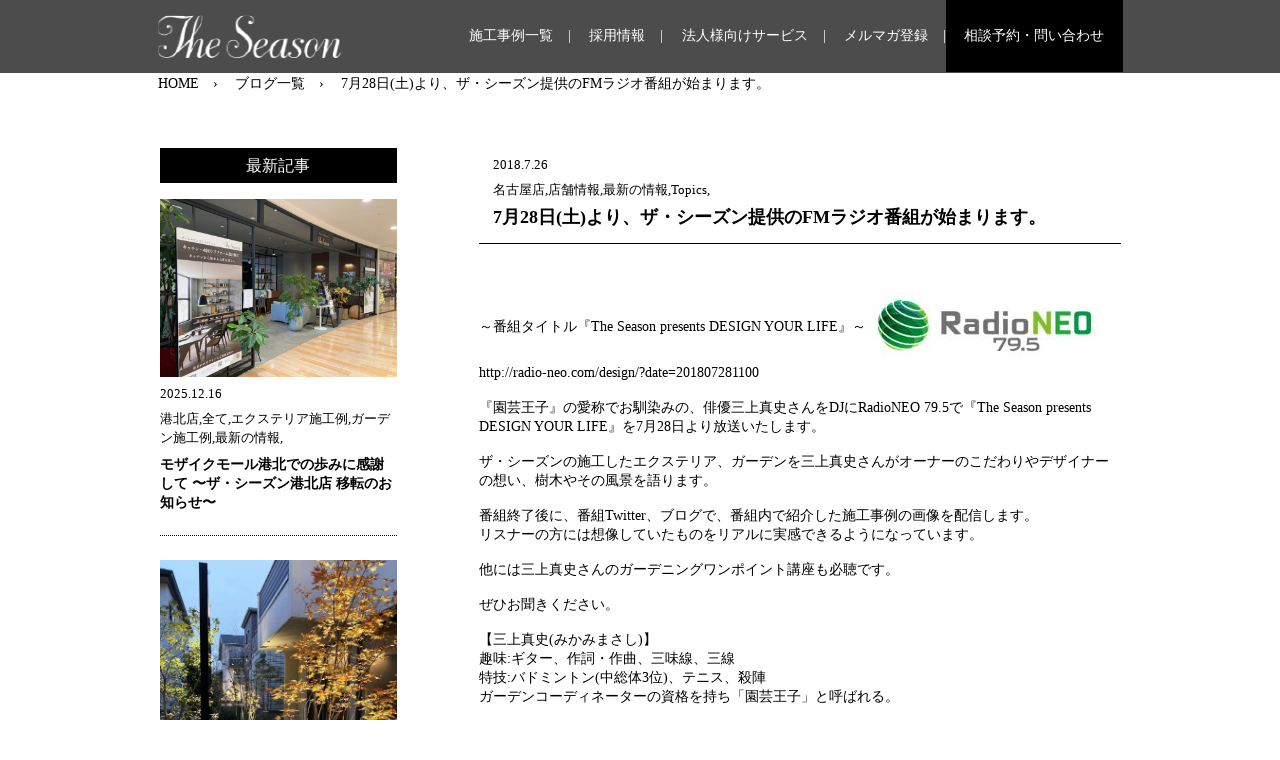

--- FILE ---
content_type: text/css
request_url: https://the-season.net/wp-content/themes/the_season/css/privacy_policy.css
body_size: 175
content:
/*==================== 依頼から工事完成まで ===================*/

.privacy_policy ol li{
	list-style-type:decimal;
}
.privacy_policy ul.privacy {
	padding-left:2rem;
}
.privacy_policy ul.privacy li{
	list-style-type:lower-alpha;
}
@media screen and (max-width:767px) {
	
}

--- FILE ---
content_type: text/css
request_url: https://the-season.net/wp-content/themes/the_season/css/social_policy.css
body_size: 869
content:

/*==================== ソーシャルポリシー===================*/

.social_policy h2{
	font-size:18px;
}
.underline{
	border-bottom: 1px solid #000;
	padding-bottom: 0.3rem;
	margin-bottom: 1rem
}
table{
	line-height: 2rem;
}
.social_policy th{
    padding: 6px .5em 4px;
    background-color: #a5b500;
    min-width: 7em;
    color: #fff;
    font-weight: normal;
    text-align: center;
	margin-bottom:1rem;
	border-bottom: #fff 3px solid;
}	
.social_policy td{
    padding-left:1rem!important;	
}

.text-green{
	color: #a5b500;
}

.social_policy-box {
	padding-left: 15px;
	padding-right: 15px;
}

.sp-head {
	padding: 6px .5em 4px;
	background-color: #a5b500;
	min-width: 7em;
	color: #fff;
	font-weight: normal;
	text-align: center;
}

.sp-detail {
	display: flex;
	align-items: center;
}

.sp-detail a {
	word-break: break-all;
	text-decoration: underline;
}

@media screen and (max-width:767px) {
	.sp-detail {
		padding: 0.5rem 0 1rem 0;
		line-height: 1.6;
	}
}

--- FILE ---
content_type: text/css
request_url: https://the-season.net/wp-content/themes/the_season/css/construction.css
body_size: 793
content:
@charset "UTF-8";
/* CSS Document */

.construction #exterior {
	border-bottom: #000 1px dashed;
}

.construction h2 {
	font-size: 20px;
	font-weight: bold;
}

.construction-title-line {
	border-top: 2px solid #000;
}

.construction #exterior h3 {
	font-size: 18px;
	margin-bottom: 30px;
	background-color: #fff;
	display: inline-block;
	float: left;
	margin-top: -10px;
	padding-right: 10px;
	line-height: 1.4em;
}

.construction #exterior h3 span {
	font-weight: bold;
	margin-right: 10px;
}

.construction .parts-box {
	margin-top: 25px;
}

.construction .parts-box header {
	font-weight: bold;
}

.construction #wood-deck h3 {
	font-size: 20px;
	font-weight: bold;
}

.construction #wood-deck .text-box {
		font-size: 15px;
}

@media screen and (min-width:768px) {
	.construction #wood-deck .img-box {
		width: 53%;
	}

	.construction #wood-deck .text-box {
		width: 44%;
		font-size: 15px;
	}
}



--- FILE ---
content_type: text/css
request_url: https://the-season.net/wp-content/themes/the_season/css/special-bali.css
body_size: 3086
content:
@charset "UTF-8";

/* オリジナルCSS */

body.bali .img-responsive {
    display: block;
    max-width: 100%;
}

body.bali .wrap {
    background-color: #fff;
}
body.bali .card img,body.special_feature .card img{
	height:30vw!important;
}
body.bali .card img:hover{
	opacity:0.7!important;
}
body.bali .wrap p {
    font-size: 14px;
    line-height: 1.5;
}
body.bali .sec03 .list_wrap{
	margin-top:4vw;
}
body.bali .grid.is-wrap{
	flex-wrap:wrap;
	-ms-flex-wrap:wrap;
}
body.bali .grid{
	display:flex;
	display:-ms-flex-box;
	display:-webkit-box;
}
body.bali :not(br) {
    -webkit-box-sizing: border-box;
    box-sizing: border-box;
}
body.bali .sec03 .list_wrap .list {
    width: 48.5%;
    margin-right: 3%;
    margin-bottom: 3%;
    position: relative;
    -webkit-box-shadow: 0 2px 8px #ccc;
    box-shadow: 0 2px 8px #ccc;
}body.bali .mv03 {
    opacity: 1;
    -webkit-transform: translateY(0);
    -ms-transform: translateY(0);
    transform: translateY(0);
    -webkit-transition: 2s cubic-bezier(0.23, 1, 0.32, 1);
    -o-transition: 2s cubic-bezier(0.23, 1, 0.32, 1);
    transition: 2s cubic-bezier(0.23, 1, 0.32, 1);
}
body.bali .sec03 .list_wrap .list a {
    width: 100%;
}
body.bali .sec03 .list_wrap .list a .img_wrap {
    height: 20vh;
}
body.bali .sec03 .list_wrap .list .text_wrap {
    padding: 1.5vw 2vw;
}
@media screen and (min-width: 769px) {
    body.bali .wrap {
        padding-right: 50px;
        padding-left: 50px;
    }
    body.bali .wrap p {
        font-size: 16px;
        line-height: 1.7;
    }
    body.bali #Main_Contents .topic_path {
        clear: both;
        height: 18px;
        margin-top: 15px;
        margin-bottom: 15px;
        border: 1px solid #ddd9d3;
    }
    body.bali #Main_Contents .topic_path li {
        float: left;
        padding-right: 10px;
        padding-left: 20px;
        background: url('https://the-season.net/wp-content/themes/the_season/image/icons/ico_tpc_path_arrow.jpg') no-repeat scroll 0 center rgba(0, 0, 0, 0);
    }
    body.bali #Main_Contents .topic_path li.home {
        background: url('https://the-season.net/wp-content/themes/the_season/image/icons/ico_home.jpg') no-repeat scroll 5px center rgba(0, 0, 0, 0);
    }
}

body.bali .pageHeader {
    font-family: 'Times New Roman', '游明朝', YuMincho, 'ヒラギノ明朝 ProN W3', 'Hiragino Mincho ProN', 'メイリオ', Meiryo, serif;
    padding: 1em 1em 2em;
    background: url(https://the-season.net/wp-content/themes/the_season/image/special/bali/resort-main.jpg) no-repeat #2f1a09 top center / cover;
}

@media screen and (min-width: 769px) {
    body.bali .pageHeader {
        margin-right: -50px;
        margin-left: -50px;
        padding-top: 10em;
    }
}

body.bali .pageTitle {
    font-family: 'Times New Roman', '游明朝', YuMincho, 'ヒラギノ明朝 ProN W3', 'Hiragino Mincho ProN', 'メイリオ', Meiryo, serif;
    font-weight: normal;
    margin-bottom: 4em !important;
    margin-left: -1em;
    color: #fff;
    border-bottom: none;
    background-color: rgba(59, 28, 7, .5);
    background-image: none;
}

@media screen and (min-width: 769px) {
    body.bali .pageTitle {
        display: inline-block;
        margin-bottom: 5em !important;
        margin-left: -.5em;
        padding: 1em 1.5em;
        text-align: left;
    }
}

@media screen and (max-width: 768px) {
    body.bali main h2.two-row-head {
        font-size: 21px !important;
        text-align: center;
        line-height: 32px !important;
        clear: both;
        color: #222;
    }
	body.bali .card img,body.special_feature .card img{
	height:56vw!important;
}
	body.bali .worksList li {
    float: none!important;
    width: 98%!important;
    padding: 1%!important;
}
}

body.bali .pageDesc {
    color: #fff;
}

body.bali .pageDesc br {
    display: none;
}

@media screen and (min-width: 769px) {
    body.bali .pageDesc {
        font-size: 18px !important;
        text-align: right;
    }
    body.bali .pageDesc br {
        display: block;
    }
}

body.bali .parts {
    padding: 15px;
    background: #fce7a6;
    background: -webkit-linear-gradient(top, #fce7a6 0%, #fff 33%);
    background: url(https://the-season.net/wp-content/themes/the_season/image/special/bali/bg_h2.png) no-repeat top center / 100% auto, -webkit-linear-gradient(top, #fce7a6 0%, #fff 33%);
    background: url(https://the-season.net/wp-content/themes/the_season/image/special/bali/bg_h2.png) no-repeat top center / 100% auto, linear-gradient(to bottom, #fce7a6 0%, #fff 33%);
    /* W3C, IE10+, FF16+, Chrome26+, Opera12+, Safari7+ */
}

@media screen and (min-width: 769px) {
    body.bali .parts {
        margin-right: -50px;
        margin-left: -50px;
        padding: 15px 85px;
    }
}

body.bali .parts_title {
    font-family: 'Times New Roman', '游明朝', YuMincho, 'ヒラギノ明朝 ProN W3', 'Hiragino Mincho ProN', 'メイリオ', Meiryo, serif;
    font-size: 2em;
    font-weight: normal;
    line-height: 1.3;
    margin-bottom: 1em;
    text-align: center;
}

@media screen and (min-width: 769px) {
    body.bali .parts_title {
        margin-top: 1.5em;
        margin-bottom: 1.5em;
    }
}
@media screen and (max-width: 768px) {
    body.bali .parts_title {
        font-size: 1.4rem;
    }
}

body.bali .partsInner {
    overflow-x: hidden;
    margin-bottom: 2em;
    padding: 0 1em 1em;
    color: #fff;
    border-radius: .5em;
    background: url(https://the-season.net/wp-content/themes/the_season/image/special/bali/bg_box_04.png) no-repeat right bottom, url(https://the-season.net/wp-content/themes/the_season/image/special/bali/bg_box_01.png);
}

@media screen and (min-width: 769px) {
    body.bali .partsInner {
        padding: 0 25px 2em;
    }
}

body.bali .partsInner p {
    margin-bottom: 1em;
}

body.bali .partsInner_title {
    font-family: 'Times New Roman', '游明朝', YuMincho, 'ヒラギノ明朝 ProN W3', 'Hiragino Mincho ProN', 'メイリオ', Meiryo, serif;
    font-size: 1.5em;
    font-weight: normal;
    margin-top: 0;
    margin-right: -.7em;
    margin-bottom: 1em;
    margin-left: -.7em;
    padding: 1em;
    background-repeat: no-repeat;
    background-position: top center;
    background-size: cover;
}

@media screen and (min-width: 769px) {
    body.bali .partsInner_title {
        font-size: 1.6em;
        margin-right: -1.5em;
        margin-left: -1.5em;
        /* padding-top: 2em;
        padding-bottom: 2em; */
        padding: 1em 1.5em;
    }
}

@media screen and (max-width: 769px) {
    body.bali .partsInner_title {
        font-size: 1.2rem;
        margin-right: -1.6rem;
        margin-bottom: 1em;
        margin-left: -1.6rem;
        padding: 1.5rem;
    }
}

body.bali .parts-stone .partsInner_title {
    /* background-image: url(../../assets/img/special/bali/h3_01.jpg); */
    background-image: url(https://the-season.net/wp-content/themes/the_season/image/special/bali/h3_04.jpg);
}

body.bali .parts-light .partsInner_title {
    /* background-image: url(../../assets/img/special/bali/h3_02.jpg); */
    background-image: url(https://the-season.net/wp-content/themes/the_season/image/special/bali/h3_04.jpg);
}

body.bali .parts-plants .partsInner_title {
    /* background-image: url(../../assets/img/special/bali/h3_03.jpg); */
    background-image: url(https://the-season.net/wp-content/themes/the_season/image/special/bali/h3_04.jpg);
}

body.bali .partsPics li {
    margin-bottom: 1em;
}

body.bali .partsPics li img {
    margin: 0 auto;
}

@media screen and (min-width: 769px) {
    body.bali .partsPics {
        overflow: hidden;
        margin-right: -20px;
    }
    body.bali .partsPics li {
        float: left;
        margin-right: 20px;
    }
}

body.bali .plants {
    padding: 10px;
    background: url(https://the-season.net/wp-content/themes/the_season/image/special/bali/bg_box_03.png);
}

body.bali .plants:nth-child(2n+2) {
    background: url(https://the-season.net/wp-content/themes/the_season/image/special/bali/bg_box_02.png);
}

body.bali .plants_title {
    font-size: 16px;
    font-weight: normal;
    margin-bottom: .5em;
}

body.bali .plants_pic {
    margin: 0;
    text-align: center;
}

@media screen and (min-width: 769px) {
    body.bali .plants {
        position: relative;
        float: left;
        /* width: 172px; */
        width: 50%;
        padding: 2% 1% 2% 210px;
        /* padding: 2% 1% 2%  27.47% */
    }
    body.bali .plants p {
        font-size: 14px;
    }
    body.bali .plants_pic {
        position: absolute;
        top: 15px;
        left: 15px;
    }
    body.bali .plants1,
    body.bali .plants4 {
        background: url(https://the-season.net/wp-content/themes/the_season/image/special/bali/bg_box_02.png) !important;
    }
    body.bali .plants2,
    body.bali .plants3 {
        background: url(https://the-season.net/wp-content/themes/the_season/image/special/bali/bg_box_03.png) !important;
    }
    body.bali .plants1,
    body.bali .plants2 {
        /* min-height: 250px; */
        max-height: 300px;
    }
}

body.bali .works {
    padding: 10px !important;
    background: url(https://the-season.net/wp-content/themes/the_season/image/special/bali/bg_h2_03.png) no-repeat #fff center top / 100% auto;
}

body.bali .works_title {
    background: none;
    text-align: center;
    margin-bottom: 20px;
    font-size: 3rem;
    color: #000;
}

body.bali .worksList {
    overflow: hidden;
    padding-top: 15px;
}

body.bali .worksList li {
    float: left;
    width: 48%;
    padding: 1%;
}

@media screen and (min-width: 769px) {
   body.bali .works {
        margin-right: -50px;
        margin-left: -50px;
        padding-right: 80px !important;
        padding-left: 80px !important;
    }
    body.bali .works_desc {
        text-align: center;
    }
    body.bali .worksList li {
        width: 31%;
    }
}


/*pageFooter*/

body.bali .morettl img,
body.bali .conttl img,
body.bali .contact_form img,
body.bali .morereason img {
    width: 100%;
    height: auto;
}

body.bali .morereason {
    overflow: hidden;
    height: auto !important;
    margin: 0 !important;
    padding-top: 15px;
    padding-bottom: 15px;
    padding-left: 0 !important;
}

body.bali .morereason p {
    float: left;
    width: 29%;
    margin-right: 0 !important;
    padding: 0 2%;
}

body.bali .workstxt {
    padding: 10px;
}

body.bali .contact_form {
    padding: 0 10px;
}

body.bali .area_box {
    display: none;
}

body.bali .spnone {
    display: none;
}

@media screen and (min-width: 769px) {
    body.bali .morettl img,
    body.bali .conttl img,
    body.bali .contact_form img {
        width: auto;
        height: auto;
    }
    body.bali .contactbtn,
    body.bali .morereason {
        padding-right: 25px !important;
        padding-bottom: 35px !important;
        padding-left: 25px !important;
    }
    body.bali .morettl {
        text-align: center;
    }
    body.bali .morereason p {
        float: left;
        width: 29%;
        margin-right: 0 !important;
        padding: 0 2%;
    }
    body.bali .workstxt {
        font-size: 12px !important;
        text-align: center !important;
    }
    body.bali .area_box {
        display: block;
        width: 830px;
        margin-right: auto;
        margin-bottom: 30px;
        margin-left: auto;
    }
    body.bali .area_box p {
        font-size: 12px;
        line-height: 1.3 !important;
    }
    body.bali .spnone {
        display: block;
    }
   body.bali .pcnone {
        display: none;
    }
    body.bali .reason {
        width: 815px;
        margin-right: auto;
        margin-left: auto;
    }
    body.bali .formerit {
        overflow: hidden;
        margin-right: -11px;
        margin-bottom: 30px;
    }
    body.bali .formerit li {
        float: left;
        margin-right: 11px;
    }
    body.bali .spcl {
        padding-bottom: 30px;
    }
    body.bali .spcl img {
        margin: 0 auto;
    }
    body.bali #Banner_Box {
        margin: 0 auto;
        margin-bottom: 35px;
        padding: 20px;
        background-color: #dedbd6;
    }
   body.bali #Banner_Box dl {
        margin-right: 35px;
    }
    body.bali #TopBG {
        background: none;
    }
    body.bali #Banner_Box2 {
        width: 160%;
        margin-left: -30%;
        background-color: #fff;
    }
    body.bali #Banner_Box2 .simplebox {
        width: 1000px;
        margin-right: auto;
        margin-left: auto;
    }
    body.bali #AllBox {
        overflow: visible;
    }
    body.bali {
        overflow-x: hidden;
    }
}


body.bali .detail_sec {
    background: #EFECE7;
    margin: auto;
    padding: 6vw 0;
}

body.bali .btn_wrap {
    margin-top: 6vw;
}

body.bali .sec03 {
    padding: 0 40px;
}

body.bali #Contents .works,
body.bali #Contents .parts {
    background: none;
    background:#f4e9e3 url(https://the-season.net/wp-content/themes/the_season/image/top/sec01_mat01.png) no-repeat right top;
    background-size: unset;
}
body.bali #Contents .partsInner {
    background: url(https://the-season.net/wp-content/themes/the_season/image/special/bali/bg_box_01.png);
}



	











--- FILE ---
content_type: text/css
request_url: https://the-season.net/wp-content/themes/the_season/css/special.css
body_size: 1618
content:
@charset "UTF-8";
.parent-pageid-27538 section#parts, .parent-pageid-27538 section#point-section-01, .parent-pageid-27538 section#point-section-02, .parent-pageid-27538 section#point-section-03, .parent-pageid-27538 section#point-section-04, .parent-pageid-27538 #merit, .parent-pageid-27538 #recommendation, .parent-pageid-27538 .merit-section {
	padding-bottom: 0;
}

.parent-pageid-27538 .merit-section.section-01 {
	padding-top: 0;
}



.ppid-27538 {
	font-size: 12px;
}

.ppid-27538 h2 {
	font-size: 25px;
	font-weight: bold;
	text-align: center;
	margin-bottom: 25px;
	
}

.parent-pageid-27538 .two-row-wrap {
	margin-bottom: 50px;
}

.parent-pageid-27538 .two-row-head {
	position: relative;
}
.parent-pageid-27538 main .two-row-head:after {
	content: '';
	display: block;
	width: 146px;
	height: 1px;
	background-color: #999;
	position: absolute;
	bottom: -12px;
	left: 50%;
	transform: translateX(-50%);
}
.parent-pageid-27538 .bari-parts-wrap {
	margin-bottom: 70px;
}
.parent-pageid-27538 .bpw-03 {
	margin-bottom: 0;
}
.parent-pageid-27538 .bari-parts {
	border-left: #000 15px solid;
	padding-left: 25px;
	margin-bottom: 30px;
}
.parent-pageid-27538 h3, .parent-pageid-27538 h4 {
	font-size: 15px;
	font-weight: bold;
	margin-bottom: 1em;
}
.parent-pageid-27538 .bari-parts p {
	font-size: 13px;
}
.parent-pageid-27538 .bari-parts-img {
	margin-bottom: 50px;
}
.parent-pageid-27538 .ppid27538-title-line {
	margin-top: 0.4em;
	padding-bottom: 1em;
	border-top: 1px solid #000;
}
.parent-pageid-27538 .ppid27538-title {
	margin: -0.7em 0 0;
	padding-right: 0.6em;
	float: left;
	background: #fff;
}
.parent-pageid-27538 .search-results-box {
	padding-top: 50px;
}
.parent-pageid-27538 .card-img-top {
	height: 300px;
}
.parent-pageid-27538 .card-img-top img {
	width: 100%;
	height: 100%;
	object-fit: cover;
}

.parent-pageid-27538 .point-section .maru {
	height:50px;
	width:50px;
	border-radius:50%;
	line-height:50px;
	text-align:center;
	border: #000 1px solid;
	font-style: oblique;
	padding-right: 4px;
}
	
.parent-pageid-27538 .pse-01-svg {
	width: auto;
	height: 3em;
}

.parent-pageid-27538 .pse-bg-01 {
	background-color: #ffebdc;
}

.parent-pageid-27538 .pse-bg-02 {
	background-color: #fff5eb;
}

.parent-pageid-27538 .pse-01-head {
	padding-top: 1.5em;
	padding-bottom: 1em;

}

.parent-pageid-27538 .pse-01-title {
	line-height: 2.8em;
}

.parent-pageid-27538 .pse-01-detail {
	padding: 1em 1.5em 1.5em;
	line-height: 1.8em;
}

.parent-pageid-27538 .pse-02-box,
.parent-pageid-27538 .pse-03-box{
	border: solid 1px #000;
	outline: solid 1px #000;
	outline-offset: 3px;
	margin: 3px;
	z-index: 1;
	text-align: center;
	padding: 2em 1.5em;
	font-size: 15px;
	font-weight: bold;
}

.parent-pageid-27538 .pse-04-detail {
	line-height: 1.8em;
	margin-bottom: 0;
}

.parent-pageid-27538 .pse-05-head {
	background-color: #666;
	color: #fff;
	text-align: center;
	padding-top: 0.5em;
	padding-bottom: 0.5em;
	margin-bottom: 0!important;
}

.parent-pageid-27538 .pse-05-detail {
	background-color: #e6e6e6;
	padding: 2em 2.5em;
	line-height: 1.8em;
}

.parent-pageid-27538 #merit {
	line-height: 1.8em;
}

.parent-pageid-27538 #merit h3 {
	font-size: 25px;
	font-weight: normal;
	border: #999 1px solid;
	padding: 0.5em 1em;
	display: inline-block;
	margin-bottom: 35px;
}

.parent-pageid-27538 .merit-bg-01 {
	background-color: #e6e6e6;
	padding: 45px 0;
}

.parent-pageid-27538 .merit-bg-02 {
	background-color: #f2f2f2;
	padding: 45px 0;
}

.parent-pageid-27538 .merit-section h4 {
	margin-bottom: 2em;
}
	
.parent-pageid-27538 .merit-section h4 span {
	font-style: oblique;
	font-size: 24px;
	margin-right: 10px;
	font-weight: normal;
}

.parent-pageid-27538 #recommendation p {
	font-size: 18px;
	line-height: 2em;
}
.parent-pageid-27538 .rd-text {
	padding-top: 60px;
	padding-bottom: 60px;
	border-bottom: #4b4b4b 1px solid;
}
.parent-pageid-27538 .rd-title {
	font-size: 25px;
	display: inline-block;
}

@media screen and (min-width: 992px) {
	.point-new #page-header h1 a {
		width: 25%;
	}
	.point-new #page-header h1 img {
		width: 100%;
		height: auto;
	}
}
@media screen and (min-width: 768px) {
	.parent-pageid-27538 .merit-section h4 span {
	font-size: 21px;
}
	.parent-pageid-27538 .bpi-01 {
		padding-right: 7px;
	}
	.parent-pageid-27538 .bpi-02 {
		padding-left: 4px;
	}

	.parent-pageid-27538 .pse-01-title {
		border-right: #000 1px solid;
	}
	.parent-pageid-27538 .point-section .maru {
		margin-right: 1em;
	}
	.parent-pageid-27538 .rd-title {
		margin-bottom: 5px;
	}
	.parent-pageid-27538 .rd-title-line {
		height: 61px;
		background: url( "../image/shinchiku/recommendation-h2-img.svg" ) center top / cover no-repeat ;
		display: flex;
		align-items: flex-end;
		justify-content: center;
	}

}
@media screen and (max-width: 767px) {
	.parent-pageid-27538 section#hello {
		padding-bottom: 0;
	}
	.parent-pageid-27538 .topicpath {
		padding-top: 0 !important;
	}
	.parent-pageid-27538 #hello, .parent-pageid-27538 #parts, .parent-pageid-27538 .point-section, .parent-pageid-27538 .shinchiku-section, .parent-pageid-27538 .merit-section {
		padding-top: 30px;
	}
	.parent-pageid-27538 .two-row-wrap {
		margin-bottom: 30px;
	}
	.parent-pageid-27538 .bari-parts-img {
		margin-bottom: 20px;
	}
	.parent-pageid-27538 .bari-parts-wrap {
		margin-bottom: 0;
	}
	.parent-pageid-27538 .pse-01-head {
		margin-left: 15px;
		margin-right: 15px;
		border-bottom: #000 1px solid;
	}
	.parent-pageid-27538 .point-section .maru {
		margin: 0 auto 20px;
	}
	.parent-pageid-27538 .rd-title-line {
		height: 80px;
		background: url( "../image/shinchiku/recommendation-h2-img.svg" ) 30% bottom / 200% no-repeat ;

	}
	.parent-pageid-27538 .rd-text {
		padding-top: 30px;
		padding-bottom: 30px;
	}
	.parent-pageid-27538 #merit h3{
		font-size:15px!important;
		margin-bottom: 12px!important;
	}
	.parent-pageid-27538 .merit-bg-01{
		padding: 15px 0!important;
	}
	.parent-pageid-27538 .merit-section h4{
		margin-bottom:1rem!important;
	}
	.parent-pageid-27538 .merit-bg-02{
		padding: 15px 0!important;
	}
	.parent-pageid-27538 .rd-title{
		font-size:21px!important;
	}
	.parent-pageid-27538 #recommendation p{
		font-size:12px!important;
	}
	.parent-pageid-27538 .search-results-box{
		padding-top:10px!important;
	}
	.ppid-27538 h2{
		font-size:21px!important;
	}
	.parent-pageid-27538 .pse-02-box{
		
	}
	.parent-pageid-27538 .pse-02-box, .parent-pageid-27538 .pse-03-box{
		padding:0.5rem 1rem;
	}
	.parent-pageid-27538 .pse-05-detail{
		padding:0.5rem 1rem;
	}
}

--- FILE ---
content_type: text/css
request_url: https://the-season.net/wp-content/themes/the_season/css/premium-lp.css
body_size: 1256
content:
@charset "utf-8";
/* CSS Document */
/*-----------------------------------
          じんわり
----------------------------------*/
img.jinwari {
  opacity: 0;
  -moz-transition: -moz-transform 0.5s linear;
  -webkit-transition: -webkit-transform 0.5s linear;
  -o-transition: -o-transform 0.5s linear;
  -ms-transition: -ms-transform 0.5s linear;
  transition: transform 0.5s linear;
  -webkit-animation-duration: 1.5s;
  animation-duration: 1.5s;
  -webkit-animation-fill-mode: both;
  animation-fill-mode: both;
}
img.jinwari.img01 {
  
}
img.jinwari.img02 {
  animation-delay: 0.5s;
}
img.jinwari.img03 {
  animation-delay: 1.0s;
}
img.jinwari.img04 {
  animation-delay: 1.5s;
}
img.jinwari.img05 {
  animation-delay: 1.75s;
}
img.jinwari.img06 {
  animation-delay: 3.0s;
}
.img-blur {
  -webkit-animation-name: imageBlur;
  animation-name: imageBlur;
  opacity: 1;
  transition: .8s;
}

@-webkit-keyframes imageBlur {
  from {
    opacity: 0;
    -webkit-filter: blur(15px);
    -moz-filter: blur(15px);
    -ms-filter: blur(15px);
    -o-filter: blur(15px);
    filter: blur(15px);
  }

  to {
    opacity: 1;
    -webkit-filter: blur(0px);
    -moz-filter: blur(0px);
    -ms-filter: blur(0px);
    -o-filter: blur(0px);
    filter: blur(0px);
  }
}
@keyframes imageBlur {
  from {
    opacity: 0;
    -webkit-filter: blur(15px);
    -moz-filter: blur(15px);
    -ms-filter: blur(15px);
    -o-filter: blur(15px);
    filter: blur(15px);
  }

  to {
      opacity: 1;
    -webkit-filter: blur(0px);
    -moz-filter: blur(0px);
    -ms-filter: blur(0px);
    -o-filter: blur(0px);
    filter: blur(0px);
  }
}

/*-----------------------------------
          LP
----------------------------------*/
body.premium-lp .carousel-control-prev-icon {
    background-image: url(../image/carousel-arrow-prev2.svg);
}
body.premium-lp .carousel-control-next-icon {
    background-image: url(../image/carousel-arrow-next2.svg);
}
body.premium-lp .carousel-indicators {
    position: static;
}
body.premium-lp .carousel-indicators li{
	background-color:#ccc!important;
}
body.premium-lp .carousel-indicators .active{
	background-color:#000!important;
}
body.premium-lp .bigger {
	font-size:18px!important;
}
body.premium-lp .big {
	font-size:18px!important;
}
.premium-lp #premium-head{
	padding-top:72px;
}
.premium-lp .bg-baige{
	background:#f0e6d2;
}
.premium-lp .position-absolute.img01{
	width:243px;
	height:auto;
	top:12%;
	left:4%;
}
.premium-lp .position-absolute.img02{
	width:121px;
	height:auto;
	left:0;
	bottom:20%;
}
.premium-lp .position-absolute.img03{
	width:309px;
	height:auto;
	top:10%;
	left:38.5%;
}
.premium-lp .position-absolute.img04{
	width:239.5px;
	height:auto;
top:38%;
	right:4%;
}
.premium-lp .position-absolute.img05{
	width:167.8px;
	height:auto;
	left:48.35%;
	bottom:2%;
}
.premium-lp #section-01 .container-fluid{
	padding-left:0!important;
	padding-right:0!important;
}
.premium-lp #section-02 .feature-list li{
	float:left;
	margin-bottom: 1.25%;
}
.premium-lp #section-02 .feature-list li.item-1,.premium-lp #section-02 .feature-list li.item-2,.premium-lp #section-02 .feature-list li.item-3{
	width:32.5%;
}
.premium-lp #section-02 .feature-list li.item-1,.premium-lp #section-02 .feature-list li.item-2{
	margin-right:1.25%;
}
.premium-lp #section-02 .feature-list li.item-4{
	margin-right:2.5%;
	width:34.75%;
}
.premium-lp #section-02 .feature-list li.item-5{
	width:62.75%;
}
.premium-lp #section-01 #works .works-list li{
	float:left;
	margin-bottom: 1.13%;
}
.premium-lp .cl{
	clear:left;
	overflow:hidden;
}
.premium-lp .position-absolute.zoom{
	right:2%;
	bottom:1%;
}
.premium-lp #section-01 #works .works-list .works-list-1{
	width: 41.18%;
    margin-right: 1.13%;
}
.premium-lp #section-01 #works .works-list .works-list-2{
width: 57.69%;
}
.premium-lp #section-01 #works .works-list .works-list-3{
width: 63.12%;
margin-right: 1.13%;
}
.premium-lp #section-01 #works .works-list .works-list-4{
	width: 35.75%;
}
.premium-lp #section-01 #works .works-list .works-list-3 .img1{
	margin-bottom:1.13%;
}
.premium-lp #section-01 #works .works-list .works-list-5{
	width: 30.66%;
	margin-right: 1.13%;
}
.premium-lp #section-01 #works .works-list .works-list-6{
	width: 68.21%;
}
.premium-lp .comment{
	font-size:12px;
	line-height: 2.0em;
}
@media screen and (min-width: 768px) {
.premium-lp #premium-head{
	padding-top:152px;
}
.premium-lp .py-md-80{
		padding-top:80px!important;
		padding-bottom:80px!important;
	}
}/*-PC only-*/

@media screen and (min-width: 750px) {
	
}/*-PC only-*/

/*--------------SP-----------------*/
@media screen and (max-width: 768px) {
		.premium-lp .position-absolute.img01{
	width:28%;
	height:auto;
	top:11%;
	left:4%;
}
.premium-lp .position-absolute.img02{
	width:13.8%;
	height:auto;
	left:0;
	bottom:20%;
}
.premium-lp .position-absolute.img03{
	width:35.3%;
	height:auto;
	top:11%;
	left:38%;
}
.premium-lp .position-absolute.img04{
	width:27.4%;
	height:auto;
top:39%;
	right:3%;
}
.premium-lp .position-absolute.img05{
	width:19.2%;
	height:auto;
	left:48.5%;
	bottom:2%;
}
}
@media screen and (max-width: 749px) {
	img.jinwari.img06 {
  animation-delay: 3.5s;
}
	.premium-lp #premium-head{
	padding-top:22px;
}
.premium-lp	.two-row-wrap {
    margin-bottom: 0px;
}
	.premium-lp .position-absolute.img01{
	width:28%;
	height:auto;
	top:10%;
	left:4%;
}
.premium-lp .position-absolute.img02{
	width:13.8%;
	height:auto;
	left:0;
	bottom:20%;
}
.premium-lp .position-absolute.img03{
	width:35.3%;
	height:auto;
	top:10%;
	left:40%;
}
.premium-lp .position-absolute.img04{
	width:27.4%;
	height:auto;
top:39%;
	right:3%;
}
.premium-lp .position-absolute.img05{
	width:19.2%;
	height:auto;
	left:48%;
	bottom:2%;
}
.premium-lp p.concept-copy.bigger{
		font-size:16px!important;
	}
}/*-SP-*/

--- FILE ---
content_type: application/javascript
request_url: https://the-season.net/wp-content/themes/the_season/js/shop-accordion.js
body_size: -30
content:
$("#collapseShop-btn").click(function () {
  $("#collapseShop").slideToggle();
});